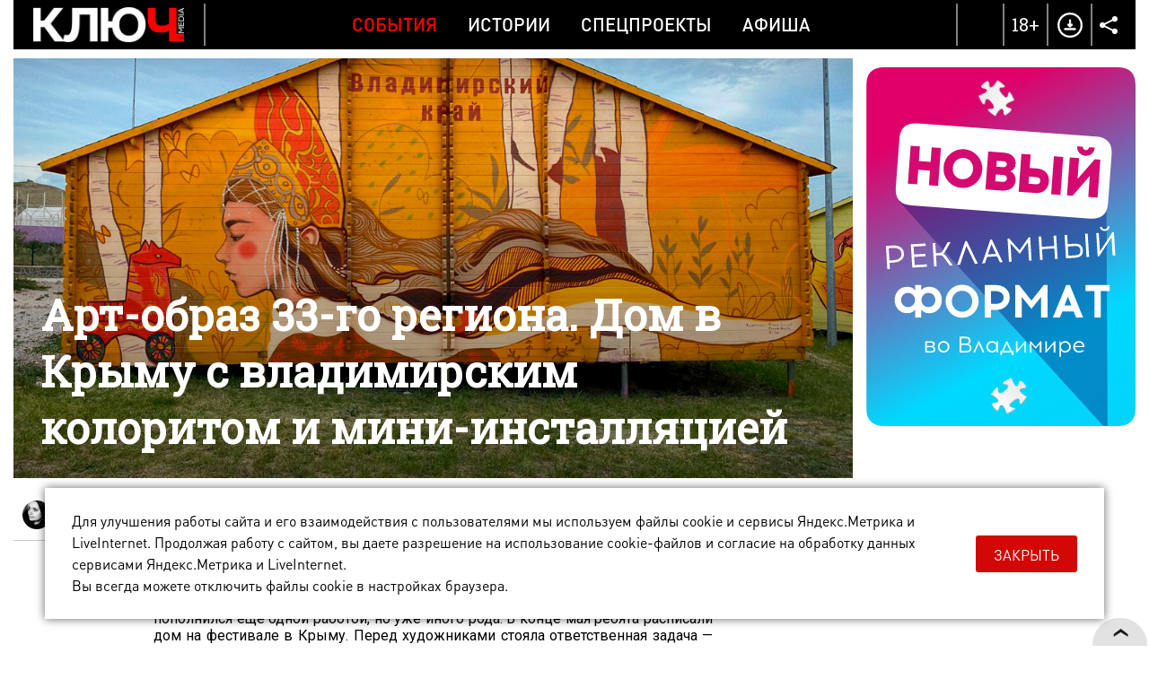

--- FILE ---
content_type: text/html; charset=UTF-8
request_url: https://kluch.media/materials/art-obraz-33-go-regiona-dom-v-krymu-s-vladimirskim-koloritom-i-mini-installyatsiey/
body_size: 17000
content:
<!DOCTYPE html>
<html>
<head>
	<link rel="shortcut icon" href="/bitrix/templates/kmn/images/favicon.png" type="image/x-icon" />
	<link rel="apple-touch-icon" href="/bitrix/templates/kmn/images/favicon.png">
	<meta http-equiv="X-UA-Compatible" content="IE=edge" />
	<meta name="viewport" content="width=device-width, initial-scale=1, user-scalable=no, maximum-scale=1, minimum-scale=1">
	<title>Дом с мини-инсталляцией: в Крыму появился арт-объект с духом Владимирской области</title>
	<meta http-equiv="Content-Type" content="text/html; charset=UTF-8" />
<meta name="robots" content="index, follow" />
<meta name="keywords" content="Таврида, художники, арт-объект, Владимирская область, новости владимира, новости владимирской области, события во владимире, события во владимирской области" />
<meta name="description" content="Дом с духом 33-го региона — какой он? Свое видение по этому вопросу представили местные художники Регина Яфасова и Федор Карпов. На фестивале в Крыму они расписали здание, отразив в своей работе образ Владимирского края. Каким он предстал перед участниками мероприятия и что за секрет спрятали авторы рисунка, разузнал «Ключ-Медиа»." />
<script data-skip-moving="true">(function(w, d, n) {var cl = "bx-core";var ht = d.documentElement;var htc = ht ? ht.className : undefined;if (htc === undefined || htc.indexOf(cl) !== -1){return;}var ua = n.userAgent;if (/(iPad;)|(iPhone;)/i.test(ua)){cl += " bx-ios";}else if (/Windows/i.test(ua)){cl += ' bx-win';}else if (/Macintosh/i.test(ua)){cl += " bx-mac";}else if (/Linux/i.test(ua) && !/Android/i.test(ua)){cl += " bx-linux";}else if (/Android/i.test(ua)){cl += " bx-android";}cl += (/(ipad|iphone|android|mobile|touch)/i.test(ua) ? " bx-touch" : " bx-no-touch");cl += w.devicePixelRatio && w.devicePixelRatio >= 2? " bx-retina": " bx-no-retina";if (/AppleWebKit/.test(ua)){cl += " bx-chrome";}else if (/Opera/.test(ua)){cl += " bx-opera";}else if (/Firefox/.test(ua)){cl += " bx-firefox";}ht.className = htc ? htc + " " + cl : cl;})(window, document, navigator);</script>


<link href="/bitrix/cache/css/s1/kmn/template_5caccd8450b4acaa1b9635a79e097813/template_5caccd8450b4acaa1b9635a79e097813_v1.css?1768574814170007" type="text/css"  data-template-style="true" rel="stylesheet" />







	<meta property="og:image" content="http://kluch.media/upload/resize_cache/iblock/cc4/xbnf4f8nhb4qr55th3vat4tm1xw3o0vl/900_900_1/1200x600.jpg"/>
	<meta property="og:title" content="Арт-образ 33-го региона. Дом в Крыму с владимирским колоритом и мини-инсталляцией"/>
	<meta property="og:description" content="Дом с духом 33-го региона — какой он? Свое видение по этому вопросу представили местные художники Регина Яфасова и Федор Карпов. На фестивале в Крыму они расписали здание, отразив в своей работе образ Владимирского края. Каким он предстал перед участниками мероприятия и что за секрет спрятали авторы рисунка, разузнал «Ключ-Медиа»." />
	<meta property="og:type" content="website" />
	<meta property="og:url" content="/materials/art-obraz-33-go-regiona-dom-v-krymu-s-vladimirskim-koloritom-i-mini-installyatsiey/" />    <script data-skip-moving="true">window.yaContextCb=window.yaContextCb||[]</script>
    <script data-skip-moving="true" src="https://yandex.ru/ads/system/context.js" async></script>
</head>

<body >
	<div id="bitrix_panel"></div>
	<div class="wrapper-gn material-detail " >
		<div class="wrapper-pg">
			<div class="header-n">
				<div class="wrapper">
                                        <div class="hide-mobile">
                                            </div>
                    <div class="hide-pc">
                                            </div>
					<div class="dv-hd">
						<div class="logo ">
							<a href="/"><img src="/bitrix/templates/kmn/images/logo-w.png" title="Ключ Media" /></a>
						</div>
						<div class="menu">
							
		   <a href="/rubrics/events/" class="mp active">События</a>
		   <a href="/rubrics/history/" class="mp ">Истории</a>
		   <a href="/rubrics/special-projects/" class="mp ">Спецпроекты</a>
		   <a href="/rubrics/afisha/" class="mp ">Афиша</a>
	                            <a href="/download/" class="download-mobile">Download</a>
							<div class="menu-part-mobile">
								<div class="list">
									
		   <a href="/contacts/">Контакты</a>
		   <a href="/copyrights/index.php">Правовая информация</a>
		   <a href="/cookies/">Политика обработки файлов cookie</a>
		   <a href="/forbusiness/">Рекламодателям</a>
									</div>
								<div class="copyrights">© 2016 - 2026. Все права защищены.<br>
 Полное или частичное копирование материалов сайта без согласования с редакцией запрещено.<br>
 Размещение рекламы: <a href="mailto:reklama@vladregion.ru">reklama@vladregion.ru</a></div>
							</div>
						</div>
						<a href="#" class="mobile-menu"><span></span></a>
						<div class="right">
														<a href="#" class="header-search-open"></a>
                            <span class="header-18plus">18+</span>
							<a href="/download/" class="header-download"></a>
							<div class="socs-div-pr">
								<span class="op"></span>
								<div class="socs-div">
 <a href="https://vk.com/kluch.media" class="vk" target="_blank"></a><a href="https://t.me/kluch_media" class="tl" target="_blank"></a></div>							</div>
						</div>
					</div>
                                    </div>
			</div>
			<div class="center-block show-right-y">
				<div class="wrapper">
					<div class="main-cont">
												<div class="content">
<div class="new-detail" itemscope itemtype="http://schema.org/Article">
	<div class="ins">
					<div class="detail-pic">
								<div class="pic " itemprop="image" itemscope itemtype="http://schema.org/ImageObject">
											<span class="pc">
															<img src="/upload/iblock/cc4/xbnf4f8nhb4qr55th3vat4tm1xw3o0vl/1200x600.jpg" alt="Арт-образ 33-го региона. Дом в Крыму с владимирским колоритом и мини-инсталляцией" class="pc"  title="Арт-образ 33-го региона. Дом в Крыму с владимирским колоритом и мини-инсталляцией" itemprop="url" />
								<img src="/upload/iblock/c19/nbargihuwyergb82e4213qswb16bsdxa/768x500mobil.jpg" alt="Арт-образ 33-го региона. Дом в Крыму с владимирским колоритом и мини-инсталляцией" class="mob"  title="Арт-образ 33-го региона. Дом в Крыму с владимирским колоритом и мини-инсталляцией" itemprop="url" />
													</span>
															<meta itemprop="image" content="/upload/iblock/cc4/xbnf4f8nhb4qr55th3vat4tm1xw3o0vl/1200x600.jpg">
					<meta itemprop="width" content="1200">
					<meta itemprop="height" content="600">
				</div>
				<div class="tlt ">
					<h1>Арт-образ 33-го региона. Дом в Крыму с владимирским колоритом и мини-инсталляцией</h1>
									</div>
			</div>
				<div class="auth-date">
						<div class="ad">
															<div class="author"><img src="/upload/resize_cache/main/2a1/yef29h5d1kpjpkw264hg26vao8q76t5n/120_120_2/unnamed.jpg" class=" popup" data-href="/user/665/"><span itemprop="author" class=" popup" data-href="/user/665/">Екатерина Тулупова</span></div>
													<div class="date">9 июня 2023, 9:55</div>
				<a href="/rubrics/events/" class="cat-infb">События</a>
							</div>
		</div>
		

		<div class="detail " id="detail_text_div">
			<p>
	 С творческим дуэтом владимирских креативщиков Региной Яфасовой и Федором Карповым мы знакомы по <a target="_blank" href="/materials/kvest-prodolzhaetsya-vo-vladimire-poyavilas-mini-installyatsiya-na-temu-rekonstruktsii-zh-d-vokzala/">квесту с сюжетными миниатюрами</a> в стенах городских зданий. А недавно список проектов талантливой парочки пополнился еще одной работой, но уже иного рода. В конце мая ребята расписали дом на фестивале в Крыму. Перед художниками стояла ответственная задача — отразить в красках образ Владимирской области и познакомить с ней таким образом участников мероприятия со всех уголков России. Что в итоге получилось у представителей местного арт-сообщества, разузнал «Ключ-Медиа».
</p>
<div class="image-div">
	<div class="image1">
 <img width="1297" alt="Дом с духом 33-го региона — какой он? Свое видение по этому вопросу представили местные художники Регина Яфасова и Федор Карпов. На фестивале в Крыму они расписали здание, отразив в своей работе образ Владимирского края. Каким он предстал перед участниками мероприятия и что за секрет спрятали авторы рисунка, разузнал «Ключ-Медиа»." src="/upload/photo/2023/0609-Dom/2.jpg" height="730" title="Дом с мини-инсталляцией: в Крыму появился арт-объект с духом Владимирской области">
	</div>
</div>
<p>
	 В России так много областей и городов, что объять все и узнать об особенностях каждого — почти невыполнимая миссия. Облегчить задачу знакомства с родной страной и ее самобытной местностью решили организаторы летнего фестиваля «Таврида» в рамках нового проекта «АРТ. Родина». Его участникам — молодым дизайнерам и художникам — в течение лета нужно расписать деревянные домики, отразив в своих работах особенности собственных регионов.
</p>
<p>
	 Некоторые из них уже справились с этой непростой задачей. В числе успешно финишировавших оказались владимирские мастера Регина Яфасова и Федор Карпов. За два дня художники создали арт-образ 33-го региона на стенах одноэтажного строения. Надо сказать, что получилась очень светлая, легкая и ненагруженная декоративными элементами работа, но со своей фишкой.
</p>
<div class="image-div">
	<div class="image2">
 <img alt="Дом с духом 33-го региона — какой он? Свое видение по этому вопросу представили местные художники Регина Яфасова и Федор Карпов. На фестивале в Крыму они расписали здание, отразив в своей работе образ Владимирского края. Каким он предстал перед участниками мероприятия и что за секрет спрятали авторы рисунка, разузнал «Ключ-Медиа»." src="/upload/photo/2023/0609-Dom/4.jpg" title="Дом с мини-инсталляцией: в Крыму появился арт-объект с духом Владимирской области">
	</div>
	<div class="image2">
 <img alt="Дом с духом 33-го региона — какой он? Свое видение по этому вопросу представили местные художники Регина Яфасова и Федор Карпов. На фестивале в Крыму они расписали здание, отразив в своей работе образ Владимирского края. Каким он предстал перед участниками мероприятия и что за секрет спрятали авторы рисунка, разузнал «Ключ-Медиа»." src="/upload/photo/2023/0609-Dom/3.jpg" title="Дом с мини-инсталляцией: в Крыму появился арт-объект с духом Владимирской области">
	</div>
	<div class="image1">
 <img width="674" alt="Дом с духом 33-го региона — какой он? Свое видение по этому вопросу представили местные художники Регина Яфасова и Федор Карпов. На фестивале в Крыму они расписали здание, отразив в своей работе образ Владимирского края. Каким он предстал перед участниками мероприятия и что за секрет спрятали авторы рисунка, разузнал «Ключ-Медиа»." src="/upload/photo/2023/0609-Dom/10.jpg" height="730" title="Дом с мини-инсталляцией: в Крыму появился арт-объект с духом Владимирской области">
	</div>
</div>
<div class="quote2">
	<p>
		 «Мы решили поучаствовать и предварительно отправили свой эскиз на фестиваль, а когда получили одобрение, помчали на „Тавриду“ для реализации идеи, — делится Регина. — Нам хотелось отойти от штампов, стандартного представления региона, поэтому в нашей работе нет <a target="_blank" href="/materials/glavnyy-simvol-vladimira-gotovyat-k-restavratsii-a-nas-k-ogranicheniyu-dvizheniya-v-tsentre/">главного символа Владимира</a> — Золотых ворот — и вообще белокаменного зодчества. Взяли за основу промыслы и ремесла, которыми богат владимирский край. Нас вдохновили гороховецкая игрушка, мстерская гладь, суздальские наличники. Некоторые элементы были доработаны.
	</p>
	<p>
		 На художественное оформление дали шесть дней, но мы управились за два. Основной цвет дома не меняли. Нам показалось, что он сам по себе хорош. Просто подобрали похожие оттенки с минимальным количеством заливки, оставив больше свободного пространства».
	</p>
</div>
<div class="image-div">
	<div class="image1">
 <img width="972" alt="Дом с духом 33-го региона — какой он? Свое видение по этому вопросу представили местные художники Регина Яфасова и Федор Карпов. На фестивале в Крыму они расписали здание, отразив в своей работе образ Владимирского края. Каким он предстал перед участниками мероприятия и что за секрет спрятали авторы рисунка, разузнал «Ключ-Медиа»." src="/upload/photo/2023/0609-Dom/6.jpg" height="730" title="Дом с мини-инсталляцией: в Крыму появился арт-объект с духом Владимирской области">
	</div>
	<div class="image2">
 <img alt="Дом с духом 33-го региона — какой он? Свое видение по этому вопросу представили местные художники Регина Яфасова и Федор Карпов. На фестивале в Крыму они расписали здание, отразив в своей работе образ Владимирского края. Каким он предстал перед участниками мероприятия и что за секрет спрятали авторы рисунка, разузнал «Ключ-Медиа»." src="/upload/photo/2023/0609-Dom/5.jpg" title="Дом с мини-инсталляцией: в Крыму появился арт-объект с духом Владимирской области">
	</div>
	<div class="image2">
 <img alt="Дом с духом 33-го региона — какой он? Свое видение по этому вопросу представили местные художники Регина Яфасова и Федор Карпов. На фестивале в Крыму они расписали здание, отразив в своей работе образ Владимирского края. Каким он предстал перед участниками мероприятия и что за секрет спрятали авторы рисунка, разузнал «Ключ-Медиа»." src="/upload/photo/2023/0609-Dom/7.jpg" title="Дом с мини-инсталляцией: в Крыму появился арт-объект с духом Владимирской области">
	</div>
</div>
<p>
	 А что там спряталось за маленьким стеклышком? Да это же та самая стена дома с реализованным эскизом, но только в миниатюре. Рассматривают его крошечные зрители. Небольшая, но очень яркая деталь, хорошо знакомая всем жителям областного центра. В кирпичных кладках Владимира можно найти немало подобных замурованных мини-инсталляций, созданных руками Регины Яфасовой и Федора Карпова. Разместился подобный <a target="_blank" href="/materials/novye-sekrety-v-kirpichnykh-kladkakh-tets-1-i-byvshey-fabriki-muzykalnykh-instrumentov/">секрет</a> и в этом проекте.
</p>
<div class="image-div">
	<div class="image1">
 <img width="1145" alt="Дом с духом 33-го региона — какой он? Свое видение по этому вопросу представили местные художники Регина Яфасова и Федор Карпов. На фестивале в Крыму они расписали здание, отразив в своей работе образ Владимирского края. Каким он предстал перед участниками мероприятия и что за секрет спрятали авторы рисунка, разузнал «Ключ-Медиа»." src="/upload/photo/2023/0609-Dom/8.jpg" height="730" title="Дом с мини-инсталляцией: в Крыму появился арт-объект с духом Владимирской области">
	</div>
	<div class="image1">
 <img width="1145" alt="Дом с духом 33-го региона — какой он? Свое видение по этому вопросу представили местные художники Регина Яфасова и Федор Карпов. На фестивале в Крыму они расписали здание, отразив в своей работе образ Владимирского края. Каким он предстал перед участниками мероприятия и что за секрет спрятали авторы рисунка, разузнал «Ключ-Медиа»." src="/upload/photo/2023/0609-Dom/9b.jpg" height="730" title="Дом с мини-инсталляцией: в Крыму появился арт-объект с духом Владимирской области">
	</div>
</div>
<div class="quote2">
	 «Природа, близость моря и общая атмосфера, конечно, располагали к творчеству, — признается девушка. — Но переменчивая погода Крыма добавила сложностей. В один момент мог подуть сильный ветер, из-за которого разлеталась краска и падали лестницы, в другой — наступить дикая жара, а потом еще и ливень нагрянуть. Но погода нам планы не нарушила. Справились быстро».
</div>
<p>
	 Домиков на фестивале много: в них проживают участники, эксперты, волонтеры, организаторы. И многие из деревянных зданий до середины августа обретут свою «личность» и продемонстрирую принадлежность к тому или иному региону. Предполагается, что всего художники преобразят 37 строений.
</p>
<div class="image-div">
	<div class="image1">
 <img width="1239" alt="Дом с духом 33-го региона — какой он? Свое видение по этому вопросу представили местные художники Регина Яфасова и Федор Карпов. На фестивале в Крыму они расписали здание, отразив в своей работе образ Владимирского края. Каким он предстал перед участниками мероприятия и что за секрет спрятали авторы рисунка, разузнал «Ключ-Медиа»." src="/upload/photo/2023/0609-Dom/11.jpg" height="730" title="Дом с мини-инсталляцией: в Крыму появился арт-объект с духом Владимирской области">
	</div>
</div>
<div class="quote2">
	 «На фестивале есть интересные задумки. Каждая по-своему цепляет. Однако в некоторых работах все-таки наблюдается перегруженность. Тяжело воспринимать множество ярких оттенков с каждой стороны дома. Хотелось бы больше легкости», — резюмирует Регина.
</div>
<p>
	 Впрочем, оценки созданным художественным проектам никто ставить не собирается — конкурса и присуждения призовых мест не предполагается. Торжественное представление готовых «региональных резиденций» пройдет с 15 по 19 августа, и благодаря владимирским художникам наша область станет чуть-чуть ближе, понятнее и доступнее остальным жителям нашей необъятной родины.
</p>
 <div class="iframe"><iframe width="730" height="410" src="https://www.youtube.com/embed/zFGn6odl33c" title="YouTube video player" frameborder="0" allow="accelerometer; autoplay; clipboard-write; encrypted-media; gyroscope; picture-in-picture; web-share" allowfullscreen></iframe></div>
<div class="remark">
 <span class="ps">ВАЖНО!</span>У нашего интернет-журнала появился свой <a target="_blank" href="https://t.me/kluch_media">телеграм-канал</a>. Обязательно подписывайтесь на него и следите за новостями от «Ключ-Медиа» в популярном мессенджере.
</div>
 <br>            <div id="adfox_164923249094826764" class="ads-rb"></div>
		</div>
		
			</div>
	<div class="banner-line"><!--AdFox START-->
<!--kluch-media-->
<!--Площадка: kluch.media / * / *-->
<!--Тип баннера: 2-2 [DETAIL_1] Внутри материала-->
<!--Расположение: низ страницы-->
<div id="adfox_172439582597249370"></div>

</div>
	
	<div class="comments-tlt">
				<div class="sharing">
				<div class="social-likes" data-link="http://kluch.media/materials/art-obraz-33-go-regiona-dom-v-krymu-s-vladimirskim-koloritom-i-mini-installyatsiey/" data-title="" data-descr="" data-img="">
						<div class="soc ico-vk"></div>
        <div class="soc ico-tl"></div>
							</div>
		</div>
	</div>
	<meta itemprop="datePublished" content="2023-06-09">
	<meta itemprop="dateModified" content="2023-06-09">
	<meta itemprop="mainEntityOfPage" content="/materials/art-obraz-33-go-regiona-dom-v-krymu-s-vladimirskim-koloritom-i-mini-installyatsiey/">
	<meta itemprop="headline name" content="Арт-образ 33-го региона. Дом в Крыму с владимирским колоритом и мини-инсталляцией" />
	<meta itemprop="articleSection" content="">

	<div itemprop="publisher" itemscope itemtype="http://schema.org/Organization" class="hidden">
	<meta itemprop="name" content="Ключ Медиа">
	<meta itemprop="telephone" content="+7(4922) 32-08-08">
	<meta itemprop="address" content="г. Владимир, Офицерская улица, 3">
	<div itemprop="logo" itemscope="" itemtype="http://schema.org/ImageObject">
		<img src="/bitrix/templates/kmn/images/logo.png" alt="kluch.media" itemprop="url">
		<meta itemprop="image" content="/bitrix/templates/kmn/images/logo.png">
	</div>
</div>
</div>
	<div class="comments-list">
		<div id="div_comments">
					</div>
	</div>
						</div>
					</div>
					<div class="right-sidebar js-slider-active ">
						<div class="bn b1"><!--AdFox START-->
<!--kluch-media-->
<!--Площадка: kluch.media / * / *-->
<!--Тип баннера: [RIGHT_1] Правый 1-->
<!--Расположение: верх страницы-->
<div id="adfox_168995226695556540"></div>

</div><div class="bn b2"><!--AdFox START-->
<!--kluch-media-->
<!--Площадка: kluch.media / * / *-->
<!--Тип баннера: 3-2 [RIGHT_2] Правый 2-->
<!--Расположение: середина страницы-->
<div id="adfox_173253588988819370"></div>

</div><div class="bn b3"><iframe src="/banners/cross-media-test/index.html" scrolling="no" id="stage4" width="300" frameborder="0" height="400"></iframe></div>					</div>
				</div>
				<div class="prefooter-data">
											<div class="news-detail-see-more">
							<div class="km-index-blocks km-more-blocks" data-more="y">
			<div class="km-block">
							<div class="km-item s50p full-photo" id="bx_495783565_18334" data-size="50p">
					<div class="km-item-inner">
						<a href="/materials/12-tysyach-zhelayushchikh-na-35-prorubey-kak-proydet-kreshchenskaya-noch-vo-vladimirskoy-oblasti/" class="km-block-ahref">12 тысяч желающих на 35 прорубей: как пройдет крещенская ночь во Владимирской области</a>
													<div class="km-pic" style="background-image: url(/upload/iblock/50f/mrohnai0ovxyja64tkqlut5guz54cwtt/700x462.jpg);"></div>
							<div class="km-pic-mob" style="background-image: url(/upload/iblock/c0b/m4jygpxpt9lqczz0m560a20t309grqn3/462x462.jpg);"></div>
												<div class="km-desc">
							<span class="km-tlt">12 тысяч желающих на 35 прорубей: как пройдет крещенская ночь во Владимирской области</span>
							<a href="/rubrics/events/" class="km-sec">События</a>
													</div>
					</div>
				</div>
							<div class="km-item s50p full-photo" id="bx_495783565_18333" data-size="50p">
					<div class="km-item-inner">
						<a href="/materials/vdol-devochki-s-vishnyami-i-gimnazistki-marshrut-s-dorevolyutsionnoy-lirikoy-na-ulitsakh-gorokhovtsa/" class="km-block-ahref">Вдоль девочки с вишнями и гимназистки. Маршрут с дореволюционной лирикой на улицах Гороховца</a>
													<div class="km-pic" style="background-image: url(/upload/iblock/8df/uhsd6k8m3ruagpeixt8qupeaxl2bafpg/700x462.jpg);"></div>
							<div class="km-pic-mob" style="background-image: url(/upload/iblock/3fb/5vr4c0b1742xoy50ggcbm10m9oh27yw5/462x462.jpg);"></div>
												<div class="km-desc">
							<span class="km-tlt">Вдоль девочки с вишнями и гимназистки. Маршрут с дореволюционной лирикой на улицах Гороховца</span>
							<a href="/rubrics/events/" class="km-sec">События</a>
													</div>
					</div>
				</div>
							<div class="km-item s33p full-photo" id="bx_495783565_18332" data-size="33p">
					<div class="km-item-inner">
						<a href="/materials/ot-dobrogo-do-zlobino-bluzhdaem-po-mikrorayonam-vladimira/" class="km-block-ahref">От Доброго до Злобино: блуждаем по микрорайонам Владимира</a>
													<div class="km-pic" style="background-image: url(/upload/iblock/0aa/fop9y2sb5q4yn5vln90y6gtuo30gp70n/462x462.jpg);"></div>
							<div class="km-pic-mob" style="background-image: url(/upload/iblock/0aa/fop9y2sb5q4yn5vln90y6gtuo30gp70n/462x462.jpg);"></div>
												<div class="km-desc">
							<span class="km-tlt">От Доброго до Злобино: блуждаем по микрорайонам Владимира</span>
							<a href="/rubrics/tests/" class="km-sec">Тесты</a>
													</div>
					</div>
				</div>
							<div class="km-item s33p full-photo" id="bx_495783565_18325" data-size="33p">
					<div class="km-item-inner">
						<a href="/materials/bloger-anastasiya-fedko-popala-na-vecherinku-s-di-kaprio-i-zolotoy-globus-blagodarya-prodyuseru-iz-k/" class="km-block-ahref">Блогер Анастасия Федько попала на вечеринку с Ди Каприо и «Золотой глобус» благодаря продюсеру из Коврова</a>
													<div class="km-pic" style="background-image: url(/upload/iblock/b42/60a3g6cnuyrw2fb3ch79fvd4t1t4fph0/462x462.jpg);"></div>
							<div class="km-pic-mob" style="background-image: url(/upload/iblock/b42/60a3g6cnuyrw2fb3ch79fvd4t1t4fph0/462x462.jpg);"></div>
												<div class="km-desc">
							<span class="km-tlt">Блогер Анастасия Федько попала на вечеринку с Ди Каприо и «Золотой глобус» благодаря продюсеру из Коврова</span>
							<a href="/rubrics/events/" class="km-sec">События</a>
													</div>
					</div>
				</div>
							<div class="km-item s33p full-photo" id="bx_495783565_18324" data-size="33p">
					<div class="km-item-inner">
						<a href="/materials/letom-yoga-zimoy-konki-ideya-metamorfozy-dobroselskogo-pruda-v-esteticheskiy-ray/" class="km-block-ahref">Летом — йога, зимой — коньки. Идея метаморфозы Добросельского пруда в эстетический рай</a>
													<div class="km-pic" style="background-image: url(/upload/iblock/e25/fwo2jyauegbvx549oje0tnsckoyeapnt/462x462.jpg);"></div>
							<div class="km-pic-mob" style="background-image: url(/upload/iblock/e25/fwo2jyauegbvx549oje0tnsckoyeapnt/462x462.jpg);"></div>
												<div class="km-desc">
							<span class="km-tlt">Летом — йога, зимой — коньки. Идея метаморфозы Добросельского пруда в эстетический рай</span>
							<a href="/rubrics/events/" class="km-sec">События</a>
													</div>
					</div>
				</div>
					</div>
					<div class="km-block">
							<div class="km-item s50p full-photo" id="bx_495783565_18323" data-size="50p">
					<div class="km-item-inner">
						<a href="/materials/vselennaya-elektropribora-chto-obshchego-mezhdu-sobachim-poselkom-vladimirskim-vdnkh-i-ekspotsentrom/" class="km-block-ahref">Вселенная «Электроприбора». Что общего между Собачьим поселком, владимирским ВДНХ и Экспоцентром?</a>
													<div class="km-pic" style="background-image: url(/upload/iblock/dbb/7hol55agwt2zvhlco9akaw571pxp6385/700x462.jpg);"></div>
							<div class="km-pic-mob" style="background-image: url(/upload/iblock/a15/3g3mqmwb0yqrbidabz285y11xqsk94f9/462x462.jpg);"></div>
												<div class="km-desc">
							<span class="km-tlt">Вселенная «Электроприбора». Что общего между Собачьим поселком, владимирским ВДНХ и Экспоцентром?</span>
							<a href="/rubrics/vladimir-is-in-the-details/" class="km-sec">Владимир в деталях</a>
													</div>
					</div>
				</div>
							<div class="km-item s50p full-photo" id="bx_495783565_18322" data-size="50p">
					<div class="km-item-inner">
						<a href="/materials/shkolnik-iz-kovrova-spel-s-eks-solistkoy-nochnykh-snayperov-svetlanoy-surganovoy-v-sankt-peterburge/" class="km-block-ahref">Школьник из Коврова спел с экс-солисткой «Ночных снайперов» Светланой Сургановой в Санкт-Петербурге</a>
													<div class="km-pic" style="background-image: url(/upload/iblock/ec3/p1jputsn3rayx7z99ys6asjgghgxqk3c/700x462.jpg);"></div>
							<div class="km-pic-mob" style="background-image: url(/upload/iblock/e21/13x6zybp6l05tzbpi6jm3c9k0n2hc6pn/462x462.jpg);"></div>
												<div class="km-desc">
							<span class="km-tlt">Школьник из Коврова спел с экс-солисткой «Ночных снайперов» Светланой Сургановой в Санкт-Петербурге</span>
							<a href="/rubrics/ot-folklora-do-khardkora/" class="km-sec">От фольклора до хардкора</a>
													</div>
					</div>
				</div>
							<div class="km-item s33p full-photo" id="bx_495783565_18321" data-size="33p">
					<div class="km-item-inner">
						<a href="/materials/metsenat-fedor-savintsev-o-problemakh-so-spaseniem-pamyatnikov-arkhitektury-i-potentsiale-mstyery/" class="km-block-ahref">Меценат Федор Савинцев о проблемах со спасением памятников архитектуры и потенциале Мстёры</a>
													<div class="km-pic" style="background-image: url(/upload/iblock/bf6/5e854j6s10eey93vyjpoebr7sh4uhhm6/462x462.jpg);"></div>
							<div class="km-pic-mob" style="background-image: url(/upload/iblock/bf6/5e854j6s10eey93vyjpoebr7sh4uhhm6/462x462.jpg);"></div>
												<div class="km-desc">
							<span class="km-tlt">Меценат Федор Савинцев о проблемах со спасением памятников архитектуры и потенциале Мстёры</span>
							<a href="/rubrics/history/" class="km-sec">Истории</a>
													</div>
					</div>
				</div>
							<div class="km-item s33p full-photo" id="bx_495783565_18320" data-size="33p">
					<div class="km-item-inner">
						<a href="/materials/pionerka-pirat-i-kloun-vladimirskie-dayvery-proveli-kostyumirovannuyu-vecherinku-pod-vodoy/" class="km-block-ahref">Пионерка, пират и клоун: владимирские дайверы провели костюмированную вечеринку под водой</a>
													<div class="km-pic" style="background-image: url(/upload/iblock/635/eh52fdm8f2a86eetxq5zna9z83pmprrr/462x462.jpg);"></div>
							<div class="km-pic-mob" style="background-image: url(/upload/iblock/635/eh52fdm8f2a86eetxq5zna9z83pmprrr/462x462.jpg);"></div>
												<div class="km-desc">
							<span class="km-tlt">Пионерка, пират и клоун: владимирские дайверы провели костюмированную вечеринку под водой</span>
							<a href="/rubrics/events/" class="km-sec">События</a>
													</div>
					</div>
				</div>
							<div class="km-item s33p full-photo" id="bx_495783565_18319" data-size="33p">
					<div class="km-item-inner">
						<a href="/materials/zavalennye-parkovki-kasha-vo-dvorakh-i-minus-80-tysyach-kubov-snega-vladimir-razgrebaet-posledstviya/" class="km-block-ahref">Заваленные парковки, каша во дворах и минус 80 тысяч кубов снега. Владимир разгребает последствия стихии</a>
													<div class="km-pic" style="background-image: url(/upload/iblock/870/23hdqrz58noz0mc3bnyksyg3qo9ll7i3/462x462.jpg);"></div>
							<div class="km-pic-mob" style="background-image: url(/upload/iblock/870/23hdqrz58noz0mc3bnyksyg3qo9ll7i3/462x462.jpg);"></div>
												<div class="km-desc">
							<span class="km-tlt">Заваленные парковки, каша во дворах и минус 80 тысяч кубов снега. Владимир разгребает последствия стихии</span>
							<a href="/rubrics/events/" class="km-sec">События</a>
													</div>
					</div>
				</div>
					</div>
					<div class="km-block">
							<div class="km-item s50p full-photo" id="bx_495783565_18316" data-size="50p">
					<div class="km-item-inner">
						<a href="/materials/pyat-metrov-nedovolstva-za-chto-kritikuyut-novyy-pamyatnik-yuriyu-dolgorukomu/" class="km-block-ahref">Пять метров недовольства. За что критикуют новый памятник Юрию Долгорукому?</a>
													<div class="km-pic" style="background-image: url(/upload/iblock/f14/xxu597bgu9d4pdq9hri8egp05zspaicb/700x462.jpg);"></div>
							<div class="km-pic-mob" style="background-image: url(/upload/iblock/f2a/7pm974w21ss53zar0xrgjv87gabj1zey/462x462.jpg);"></div>
												<div class="km-desc">
							<span class="km-tlt">Пять метров недовольства. За что критикуют новый памятник Юрию Долгорукому?</span>
							<a href="/rubrics/events/" class="km-sec">События</a>
													</div>
					</div>
				</div>
							<div class="km-item s50p full-photo" id="bx_495783565_18315" data-size="50p">
					<div class="km-item-inner">
						<a href="/materials/domashniy-muzey-natsionalnykh-kostyumov-v-miniatyure-i-sotni-barbi-v-sobranii-vladimirskogo-stilista/" class="km-block-ahref">Домашний музей национальных костюмов в миниатюре и сотни Барби в собрании владимирского стилиста</a>
													<div class="km-pic" style="background-image: url(/upload/iblock/9c2/t353iwaa07p5cqqg5k83k4ofeap3nf7s/700x462.jpg);"></div>
							<div class="km-pic-mob" style="background-image: url(/upload/iblock/383/upvotgpac84zcw7cw09lwe7nn719dzyw/462x462.jpg);"></div>
												<div class="km-desc">
							<span class="km-tlt">Домашний музей национальных костюмов в миниатюре и сотни Барби в собрании владимирского стилиста</span>
							<a href="/rubrics/kollektsii/" class="km-sec">Коллекции</a>
													</div>
					</div>
				</div>
							<div class="km-item s33p full-photo" id="bx_495783565_18314" data-size="33p">
					<div class="km-item-inner">
						<a href="/materials/konets-minimalizma-voploshchennye-trendy-2025-goda-v-blogakh-inflyuenserov-vladimira/" class="km-block-ahref">Конец минимализма. Воплощенные тренды 2025 года в блогах инфлюенсеров Владимира</a>
													<div class="km-pic" style="background-image: url(/upload/iblock/995/gz0c7n0j22s1dnkki8nxn6iu12hfdntj/462x462.jpg);"></div>
							<div class="km-pic-mob" style="background-image: url(/upload/iblock/995/gz0c7n0j22s1dnkki8nxn6iu12hfdntj/462x462.jpg);"></div>
												<div class="km-desc">
							<span class="km-tlt">Конец минимализма. Воплощенные тренды 2025 года в блогах инфлюенсеров Владимира</span>
							<a href="/rubrics/history/" class="km-sec">Истории</a>
													</div>
					</div>
				</div>
							<div class="km-item s33p full-photo" id="bx_495783565_18313" data-size="33p">
					<div class="km-item-inner">
						<a href="/materials/izvozchitsa-iz-suzdalya-podarila-leonidu-yakubovichu-zimniy-tulup-svoego-muzha-na-shou-pole-chudes/" class="km-block-ahref">Извозчица из Суздаля подарила Леониду Якубовичу зимний тулуп своего мужа на шоу «Поле чудес»</a>
													<div class="km-pic" style="background-image: url(/upload/iblock/ce8/tb3rvtfq1v37reh8unyj9o3jqoz4qm7n/462x462.jpg);"></div>
							<div class="km-pic-mob" style="background-image: url(/upload/iblock/ce8/tb3rvtfq1v37reh8unyj9o3jqoz4qm7n/462x462.jpg);"></div>
												<div class="km-desc">
							<span class="km-tlt">Извозчица из Суздаля подарила Леониду Якубовичу зимний тулуп своего мужа на шоу «Поле чудес»</span>
							<a href="/rubrics/events/" class="km-sec">События</a>
													</div>
					</div>
				</div>
							<div class="km-item s33p full-photo" id="bx_495783565_18312" data-size="33p">
					<div class="km-item-inner">
						<a href="/materials/chertova-dyuzhina-zolotogo-koltsa-kak-obnovili-legendarnyy-marshrut-vo-vladimirskoy-oblasti/" class="km-block-ahref">Чертова дюжина Золотого кольца. Как обновили легендарный маршрут во Владимирской области?</a>
													<div class="km-pic" style="background-image: url(/upload/iblock/a0a/406mok2nj4pbti7liv3fsyornyylxuo4/462x462.jpg);"></div>
							<div class="km-pic-mob" style="background-image: url(/upload/iblock/a0a/406mok2nj4pbti7liv3fsyornyylxuo4/462x462.jpg);"></div>
												<div class="km-desc">
							<span class="km-tlt">Чертова дюжина Золотого кольца. Как обновили легендарный маршрут во Владимирской области?</span>
							<a href="/rubrics/events/" class="km-sec">События</a>
													</div>
					</div>
				</div>
					</div>
					<div class="km-block">
							<div class="km-item s50p full-photo" id="bx_495783565_18309" data-size="50p">
					<div class="km-item-inner">
						<a href="/materials/vyshe-tolko-nebo-sovremennyy-zhk-v-dobrom-s-vidovymi-kvartirami/?erid=2Vfnxx2sros" class="km-block-ahref">Выше только небо: современный ЖК в Добром с видовыми квартирами</a>
													<div class="km-pic" style="background-image: url(/upload/iblock/9f6/xtyw33l1ldslwyvu6bmz8qa46j4slidp/700x462.jpg);"></div>
							<div class="km-pic-mob" style="background-image: url(/upload/iblock/ac2/cdnyq211xon5zwrys36zi48u8pmcr9s2/462x462.jpg);"></div>
												<div class="km-desc">
							<span class="km-tlt">Выше только небо: современный ЖК в Добром с видовыми квартирами</span>
							<a href="/rubrics/history/" class="km-sec">Истории</a>
													</div>
					</div>
				</div>
							<div class="km-item s50p full-photo" id="bx_495783565_18311" data-size="50p">
					<div class="km-item-inner">
						<a href="/materials/torty-dlya-yany-rudkovskoy-i-gnom-gnomycha-vladimirskiy-konditer-raskryla-detali-zvezdnykh-zakazov/" class="km-block-ahref">Торты для Яны Рудковской и «Гном Гномыча» — владимирский кондитер раскрыла детали звездных заказов</a>
													<div class="km-pic" style="background-image: url(/upload/iblock/af6/o0dokldejhxk8qzl4qkojwoocdvv2uj0/700x462.jpg);"></div>
							<div class="km-pic-mob" style="background-image: url(/upload/iblock/121/z6esdpt23tc51061i58iqeygbnh8cshm/462x462.jpg);"></div>
												<div class="km-desc">
							<span class="km-tlt">Торты для Яны Рудковской и «Гном Гномыча» — владимирский кондитер раскрыла детали звездных заказов</span>
							<a href="/rubrics/events/" class="km-sec">События</a>
													</div>
					</div>
				</div>
							<div class="km-item s33p full-photo" id="bx_495783565_18310" data-size="33p">
					<div class="km-item-inner">
						<a href="/materials/reversivnoe-dvizhenie-i-probki-na-m-7-na-remont-chastichno-zakroyut-tri-puteprovoda-i-most/" class="km-block-ahref">Реверсивное движение и пробки на М-7: на ремонт частично закроют три путепровода и мост</a>
													<div class="km-pic" style="background-image: url(/upload/iblock/a72/nkg6wot90yn3dqpmfq3tqadzuwpdfvuv/462x462.jpg);"></div>
							<div class="km-pic-mob" style="background-image: url(/upload/iblock/a72/nkg6wot90yn3dqpmfq3tqadzuwpdfvuv/462x462.jpg);"></div>
												<div class="km-desc">
							<span class="km-tlt">Реверсивное движение и пробки на М-7: на ремонт частично закроют три путепровода и мост</span>
							<a href="/rubrics/events/" class="km-sec">События</a>
													</div>
					</div>
				</div>
							<div class="km-item s33p full-photo" id="bx_495783565_18308" data-size="33p">
					<div class="km-item-inner">
						<a href="/materials/konets-snezhnomu-khaosu-moroznaya-askeza-smenit-na-postu-razbushevavshiysya-tsiklon-frensis/" class="km-block-ahref">Финал снежного хаоса? Морозная аскеза сменит на посту разбушевавшийся циклон «Фрэнсис»</a>
													<div class="km-pic" style="background-image: url(/upload/iblock/60f/hzngl2y9yetvx8m5ub5ngz5rmcz0hw4l/462x462.jpg);"></div>
							<div class="km-pic-mob" style="background-image: url(/upload/iblock/60f/hzngl2y9yetvx8m5ub5ngz5rmcz0hw4l/462x462.jpg);"></div>
												<div class="km-desc">
							<span class="km-tlt">Финал снежного хаоса? Морозная аскеза сменит на посту разбушевавшийся циклон «Фрэнсис»</span>
							<a href="/rubrics/events/" class="km-sec">События</a>
													</div>
					</div>
				</div>
							<div class="km-item s33p full-photo" id="bx_495783565_18307" data-size="33p">
					<div class="km-item-inner">
						<a href="/materials/gorod-skazka-gorod-mechta-ii-pokazal-kak-mog-by-vyglyadet-vladimir-v-nachale-2026-goda/" class="km-block-ahref">Город-сказка, город-мечта! ИИ показал, как мог бы выглядеть Владимир в начале 2026 года</a>
													<div class="km-pic" style="background-image: url(/upload/iblock/2a0/q8wvhcwss0hwsvwypsimavhabrxpankl/462x462.jpg);"></div>
							<div class="km-pic-mob" style="background-image: url(/upload/iblock/2a0/q8wvhcwss0hwsvwypsimavhabrxpankl/462x462.jpg);"></div>
												<div class="km-desc">
							<span class="km-tlt">Город-сказка, город-мечта! ИИ показал, как мог бы выглядеть Владимир в начале 2026 года</span>
							<a href="/rubrics/history/" class="km-sec">Истории</a>
													</div>
					</div>
				</div>
					</div>
			</div>
<div class="km-btn-div">
	<a href="#" class="km-btn" data-page="1" >
		<div class="preloader-d"><div></div><div></div><div></div><div></div><div></div><div></div><div></div><div></div><div></div><div></div></div>
	</a>
</div>
						</div>
									</div>
			</div>
						<div class="footer-over-cover"></div>
			<div class="footer-fix-pre">
				<div class="footer">
					<div class="wrapper">
						<div class="footer-show-b"></div>
						<div class="inn">
							<div class="cont">
								<div class="logo"><a href="/"><img src="/bitrix/templates/kmn/images/logo.png" alt="kluch.media" /></a></div>
								<div class="copyright">
									<div class="menu">
										
		   <a href="/contacts/">Контакты</a>
		   <a href="/copyrights/index.php">Правовая информация</a>
		   <a href="/cookies/">Политика обработки файлов cookie</a>
		   <a href="/forbusiness/">Рекламодателям</a>
										</div>
									<div class="copyrights">© 2016 - 2026. Все права защищены.<br>
 Полное или частичное копирование материалов сайта без согласования с редакцией запрещено.<br>
 Размещение рекламы: <a href="mailto:reklama@vladregion.ru">reklama@vladregion.ru</a></div>
								</div>
							</div>
							<div class="right">
								<div class="socs-div">
 <a href="https://vk.com/kluch.media" class="vk" target="_blank"></a><a href="https://t.me/kluch_media" class="tl" target="_blank"></a></div>								<a href="/download/" class="download"></a>
								<span class="plus-12"></span>
								<div class="liveinternet-logo">
									<!--LiveInternet logo--><a href="//www.liveinternet.ru/click" target="_blank"><img src="//counter.yadro.ru/logo?44.1" title="LiveInternet" alt="" border="0" width="31" height="31"/></a><!--/LiveInternet-->
								</div>
							</div>
						</div>
					</div>
				</div>
			</div>
		</div>
	</div>

                	<a href="#top" id="to_top" title="Наверх"></a>
	<div class="search-big-div">
		<a href="#" class="close"></a>
		<form class="fr-div js-header-serach" action="/search/">
			<input type="submit" value=" " class="btn" />
			<input type="text" class="txt" name="q" placeholder="Я ищу..." value="" autocomplete="off" />
			<div class="search-cat">
				<a href="#" class="js-search-a sel" data-cat="all">в статьях</a>
				<a href="#" class="js-search-a" data-cat="afisha" data-url="/rubrics/poster/">в афише</a>
			</div>
		</form>
	</div>
		<!--LiveInternet counter--><!--/LiveInternet-->
<!-- Yandex.Metrika counter -->

<noscript><div><img src="https://mc.yandex.ru/watch/39554585" style="position:absolute; left:-9999px;" alt="" /></div></noscript>
<!-- /Yandex.Metrika counter -->


	<link href="https://fonts.googleapis.com/css?family=Roboto+Slab|Roboto:300,300i,400,400i,500,500i,700,700i&subset=cyrillic" rel="stylesheet">
	<link href="https://fonts.googleapis.com/css?family=Russo+One" rel="stylesheet">
	<div class="km-mobile-detect"></div>
	<div class="km-tablet-detect"></div>
    <!--AdFox START-->
<!--kluch-media-->
<!--Площадка: kluch.media / * / *-->
<!--Тип баннера: Fullscreen-->
<!--Расположение: верх страницы-->
<div id="adfox_166557450084214112"></div>

    <div class="r-cookies-block-pr wrapper-gn">
	<div class="r-cookies-block">
		<div class="text">
            Для улучшения работы сайта и его взаимодействия с пользователями мы используем файлы cookie и сервисы Яндекс.Метрика и LiveInternet. Продолжая работу с сайтом, вы даете разрешение на использование cookie-файлов и согласие на обработку данных сервисами Яндекс.Метрика и LiveInternet.<br>
            Вы всегда можете отключить файлы cookie в настройках браузера.
		</div>
		<div class="btns">
			<button class="btn js-cookies-set">Закрыть</button>
		</div>
	</div>
</div>	<script>if(!window.BX)window.BX={};if(!window.BX.message)window.BX.message=function(mess){if(typeof mess==='object'){for(let i in mess) {BX.message[i]=mess[i];} return true;}};</script>
<script>(window.BX||top.BX).message({"JS_CORE_LOADING":"Загрузка...","JS_CORE_NO_DATA":"- Нет данных -","JS_CORE_WINDOW_CLOSE":"Закрыть","JS_CORE_WINDOW_EXPAND":"Развернуть","JS_CORE_WINDOW_NARROW":"Свернуть в окно","JS_CORE_WINDOW_SAVE":"Сохранить","JS_CORE_WINDOW_CANCEL":"Отменить","JS_CORE_WINDOW_CONTINUE":"Продолжить","JS_CORE_H":"ч","JS_CORE_M":"м","JS_CORE_S":"с","JSADM_AI_HIDE_EXTRA":"Скрыть лишние","JSADM_AI_ALL_NOTIF":"Показать все","JSADM_AUTH_REQ":"Требуется авторизация!","JS_CORE_WINDOW_AUTH":"Войти","JS_CORE_IMAGE_FULL":"Полный размер"});</script><script src="/bitrix/js/main/core/core.min.js?1722417417225422"></script><script>BX.Runtime.registerExtension({"name":"main.core","namespace":"BX","loaded":true});</script>
<script>BX.setJSList(["\/bitrix\/js\/main\/core\/core_ajax.js","\/bitrix\/js\/main\/core\/core_promise.js","\/bitrix\/js\/main\/polyfill\/promise\/js\/promise.js","\/bitrix\/js\/main\/loadext\/loadext.js","\/bitrix\/js\/main\/loadext\/extension.js","\/bitrix\/js\/main\/polyfill\/promise\/js\/promise.js","\/bitrix\/js\/main\/polyfill\/find\/js\/find.js","\/bitrix\/js\/main\/polyfill\/includes\/js\/includes.js","\/bitrix\/js\/main\/polyfill\/matches\/js\/matches.js","\/bitrix\/js\/ui\/polyfill\/closest\/js\/closest.js","\/bitrix\/js\/main\/polyfill\/fill\/main.polyfill.fill.js","\/bitrix\/js\/main\/polyfill\/find\/js\/find.js","\/bitrix\/js\/main\/polyfill\/matches\/js\/matches.js","\/bitrix\/js\/main\/polyfill\/core\/dist\/polyfill.bundle.js","\/bitrix\/js\/main\/core\/core.js","\/bitrix\/js\/main\/polyfill\/intersectionobserver\/js\/intersectionobserver.js","\/bitrix\/js\/main\/lazyload\/dist\/lazyload.bundle.js","\/bitrix\/js\/main\/polyfill\/core\/dist\/polyfill.bundle.js","\/bitrix\/js\/main\/parambag\/dist\/parambag.bundle.js"]);
</script>
<script>(window.BX||top.BX).message({"LANGUAGE_ID":"ru","FORMAT_DATE":"DD.MM.YYYY","FORMAT_DATETIME":"DD.MM.YYYY HH:MI:SS","COOKIE_PREFIX":"KLUCH_MEDIA","SERVER_TZ_OFFSET":"10800","UTF_MODE":"Y","SITE_ID":"s1","SITE_DIR":"\/","USER_ID":"","SERVER_TIME":1768651210,"USER_TZ_OFFSET":0,"USER_TZ_AUTO":"Y","bitrix_sessid":"c2267be3361ec424d144c12c7c59eb8f"});</script><script>BX.setJSList(["\/bitrix\/templates\/kmn\/components\/bitrix\/news\/mn\/script.js","\/bitrix\/templates\/kmn\/components\/bitrix\/news\/mn\/bitrix\/news.detail\/.default\/script.js","\/bitrix\/templates\/kmn\/js\/jquery.min.js","\/bitrix\/templates\/kmn\/js\/jquery.imageloader.min.js","\/bitrix\/templates\/kmn\/js\/owl.carousel.min.js","\/bitrix\/templates\/kmn\/js\/fancybox\/jquery.fancybox.pack.js","\/bitrix\/templates\/kmn\/js\/jquery.hc-sticky.min.js","\/bitrix\/templates\/kmn\/js\/html5shiv.min.js","\/bitrix\/templates\/kmn\/js\/script.js"]);</script>
<script>BX.setCSSList(["\/bitrix\/templates\/kmn\/styles.css","\/bitrix\/templates\/kmn\/template_styles.css","\/bitrix\/templates\/kmn\/js\/reset.css","\/bitrix\/templates\/kmn\/js\/owl.carousel.min.css","\/bitrix\/templates\/kmn\/fonts\/style.css","\/bitrix\/templates\/kmn\/js\/fancybox\/jquery.fancybox.css","\/bitrix\/templates\/kmn\/template_styles_media.css"]);</script>


<script  src="/bitrix/cache/js/s1/kmn/template_175d236c8cbf8e749ef40b5cdde7ea05/template_175d236c8cbf8e749ef40b5cdde7ea05_v1.js?1768574814205642"></script>
<script  src="/bitrix/cache/js/s1/kmn/page_465fc991dd93f8f7463f45f13729d7e9/page_465fc991dd93f8f7463f45f13729d7e9_v1.js?176857481512350"></script>
<script>var _ba = _ba || []; _ba.push(["aid", "5a178a9880c97575c53b96e4a586ea26"]); _ba.push(["host", "kluch.media"]); (function() {var ba = document.createElement("script"); ba.type = "text/javascript"; ba.async = true;ba.src = (document.location.protocol == "https:" ? "https://" : "http://") + "bitrix.info/ba.js";var s = document.getElementsByTagName("script")[0];s.parentNode.insertBefore(ba, s);})();</script>


<script>
	var arVideoIds=[];
	var midElement=15517;
	var isAdmin=false;
	var addressMap=false;
</script>
<script>
    window.yaContextCb.push(()=>{
        Ya.adfoxCode.create({
            ownerId: 258694,
            containerId: 'adfox_172439582597249370',
            params: {
                pp: 'i',
                ps: 'cmwj',
                p2: 'jcxp'
            }
        })
    })
</script><script>
    window.yaContextCb.push(()=>{
        Ya.adfoxCode.create({
            ownerId: 258694,
            containerId: 'adfox_168995226695556540',
            params: {
                pp: 'g',
                ps: 'cmwj',
                p2: 'imcp'
            }
        })
    })
</script><script>
    window.yaContextCb.push(()=>{
        Ya.adfoxCode.create({
            ownerId: 258694,
            containerId: 'adfox_173253588988819370',
            params: {
                pp: 'h',
                ps: 'cmwj',
                p2: 'jhif'
            }
        })
    })
</script><script type="text/javascript"><!--
	new Image().src = "//counter.yadro.ru/hit?r"+
		escape(document.referrer)+((typeof(screen)=="undefined")?"":
		";s"+screen.width+"*"+screen.height+"*"+(screen.colorDepth?
			screen.colorDepth:screen.pixelDepth))+";u"+escape(document.URL)+
		";"+Math.random();//--></script><script type="text/javascript">
	(function (d, w, c) {
		(w[c] = w[c] || []).push(function() {
			try {
				w.yaCounter39554585 = new Ya.Metrika({
					id:39554585,
					clickmap:true,
					trackLinks:true,
					accurateTrackBounce:true,
					webvisor:true
				});
			} catch(e) { }
		});

		var n = d.getElementsByTagName("script")[0],
			s = d.createElement("script"),
			f = function () { n.parentNode.insertBefore(s, n); };
		s.type = "text/javascript";
		s.async = true;
		s.src = "https://mc.yandex.ru/metrika/watch.js";

		if (w.opera == "[object Opera]") {
			d.addEventListener("DOMContentLoaded", f, false);
		} else { f(); }
	})(document, window, "yandex_metrika_callbacks");
</script><script>
	var napravSliderRubs='prev';
</script>
<script>
    window.yaContextCb.push(()=>{
        Ya.adfoxCode.create({
            ownerId: 258694,
            containerId: 'adfox_166557450084214112',
            params: {
                pp: 'g',
                ps: 'cmwj',
                p2: 'hiuq'
            }
        })
    })
</script></body>
</html>
